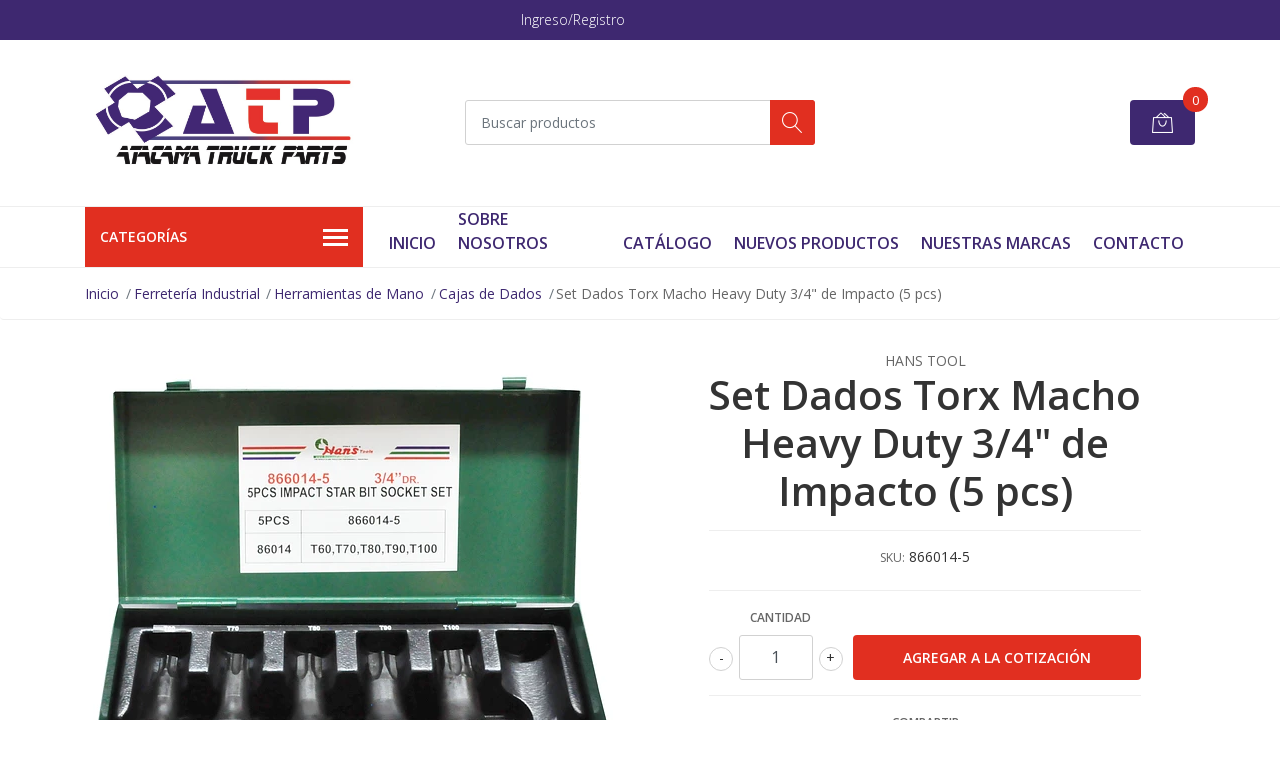

--- FILE ---
content_type: text/css
request_url: https://assets.jumpseller.com/store/atacamatruck-com/themes/418235/color_pickers.css?1724444657
body_size: 1116
content:
/* =============================================================
Here you will find the "Color Pickers" CSS attributes. You can change them by going to your Admin Panel at Themes > Options.
If you want to add more pickers to your store's set, or wanna know more about what you can on the code visit the following link https://jumpseller.com/support/creating-a-custom-html-theme#special-variables

© Copyright Mega. Powered by Jumpseller
============================================================= */

/* =============================================================
COLOR PICKERS
============================================================= */

/* Store Background | Default: #FFF */
body {
  background-color: #ffffff;
  color: #333333;
  font-size: 14px !important;
}

header .menu-area .navbar li a.nav-link,
h1, h2, h3, h4, h5, h6,
.product-block h3 a {
  color: #333333;
}

a {color: rgba(62,40,112,1)!important; }

.select {
  background-image: url('https://assets.jumpseller.com/store/atacamatruck-com/themes/418235/select-icon.png?1724444657');
}
.select:disabled, .select[aria-disabled=true] {
  background-image: url('https://assets.jumpseller.com/store/atacamatruck-com/themes/418235/select-icon.png?1724444657');
}

.navbar-inverse,
.btn.primary,
header .header-cart .cart-size,
header .menu-area .category-menu-trigger,
h1.block-header:after,
h2.block-header:after,
footer h5:before,
#price-range .btn  {
  background-color: rgba(225,47,32,1) !important;
}

a:hover,
header nav#category-menu li:hover > a.nav-link,
.header-cart-product__price,
.product-block .caption .price,
footer .powered-by a,
.product-page .product-form_price,
.product-table__number-price,
.cart-summary__products-info .order-product-subtotal .new,
header .menu-area .navbar-nav ul.multi-level li:hover > a{
  color: rgba(225,47,32,1)!important;
}
.toast, .toast-success {background-color: #10e039!important;}
.toast-message a {color: #fff!important; text-decoration: underline!important;}

/* General */
header .preheader,
.owl-nav button:hover {background: rgba(62,40,112,1) !important; color: #fff!important; border-color: rgba(62,40,112,1)!important;}

.btn.secondary,
.owl-carousel .owl-dots button.active span,
.quick-links a.quick-link_link:before,
.blog-list .blog-post_link:before,
#newsletter,
.powered-by,
#accordionFaq .faq-title,
.active .steps_number,
#mobile-menu li a:before {
  background-color: rgba(62,40,112,1) !important;
  color: #fff;
}

.btn.btn-outline-secondary {border-color: rgba(62,40,112,1); color: rgba(62,40,112,1)!important;}
.btn.btn-outline-secondary:hover {background-color: rgba(62,40,112,1); color: #fff!important;}

.store-features .store-features_icon,
footer h5,
footer .social a,
footer .container:first-child,
footer .container:first-child a{
  color: rgba(62,40,112,1);
}

.owl-carousel .owl-dots button span  {
  border-color: rgba(62,40,112,1)!important;
}

/* Featured Categories */
.featured-category-image-title {
  background-color: rgba(62,40,112,1) !important;
  box-shadow: 5px 0 0 rgba(62,40,112,1), -5px 0 0 rgba(62,40,112,1);
}

/* Carousel thumbs active */
#product-carousel .owl-thumb-item.active:after {
  -moz-box-shadow: inset 0 0 0px 1px rgba(62,40,112,1);
  -webkit-box-shadow: inset 0 0 0px 1px rgba(62,40,112,1);
  box-shadow: inset 0 0 0px 1px rgba(62,40,112,1);
}

.product-badge-sale {
  background-color: #f44336!important;
}

/* Form Checkout */
#email-suggestion a {
  color: rgba(225,47,32,1) !important;
}
